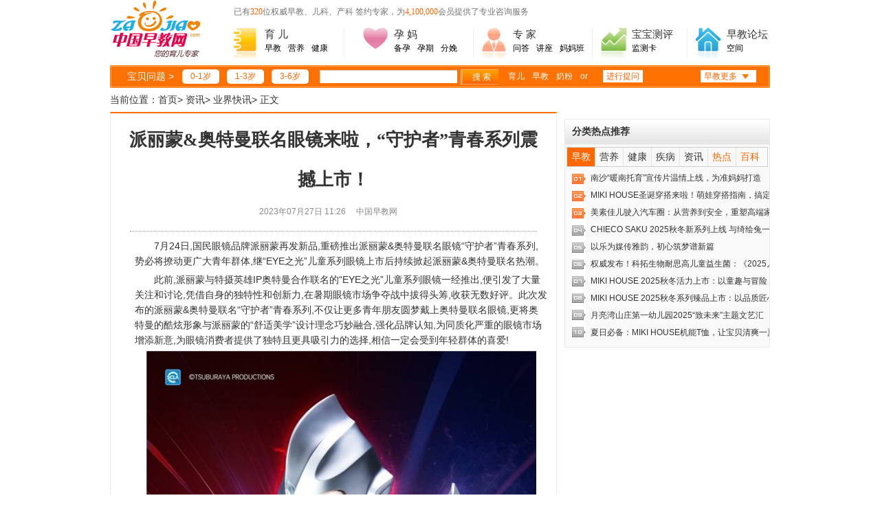

--- FILE ---
content_type: text/html;charset=UTF-8
request_url: http://news.izaojiao.com.cn/kuaixun/20230727/56443.html
body_size: 8350
content:
<!DOCTYPE html PUBLIC "-//W3C//DTD XHTML 1.0 Transitional//EN" "http://www.w3.org/TR/xhtml1/DTD/xhtml1-transitional.dtd">
<html xmlns="http://www.w3.org/1999/xhtml">
<head> 
<meta http-equiv="Content-Type" content="text/html;charset=UTF-8"/>
<title>派丽蒙&奥特曼联名眼镜来啦，“守护者”青春系列震撼上市！_业界快讯_资讯_中国早教网</title>
<meta name="keywords" content="派丽蒙&奥特曼联名眼镜来啦，“守护者”青春系列震撼上市！,业界快讯"/>
<meta name="description" content="7月24日,国民眼镜品牌派丽蒙再发新品,重磅推出派丽蒙奥特曼联名眼镜守护者青春系列,势必将撩动更广大青年群体,继EYE之光儿童系列"/>
<meta http-equiv="mobile-agent" content="format=xhtml; url=http://i.izaojiao.com.cn/mobile/news/kuaixun/20230727/56443.html"> 
<meta http-equiv="mobile-agent" content="format=html5; url=http://i.izaojiao.com.cn/mobile/news/kuaixun/20230727/56443.html">
 
<meta http-equiv="X-UA-Compatible" content="IE=EmulateIE7" />
 
<link rel="shortcut icon" href="favicon.ico" />
<link href="http://i.izaojiao.com.cn//statics/style/indexo.css" rel="stylesheet" media="screen" type="text/css" />
<link href="http://i.izaojiao.com.cn//skin/zaojiao/style/header_bottom.css" rel="stylesheet" type="text/css" />
<link rel="stylesheet" type="text/css" href="http://i.izaojiao.com.cn//skin/zaojiao/new_show/css/page.css">
<script type="text/javascript" src="http://cbjs.baidu.com/js/m.js"></script>
<script type="text/javascript">
BAIDU_CLB_preloadSlots("319865","319864","319862","319855","319544","319533","88305","88303","88299","713008","713007");
</script> 
<script type="text/javascript" src="http://i.izaojiao.com.cn/lang/zh-cn/lang.js"></script>
<script type="text/javascript" src="http://i.izaojiao.com.cn/file/script/config.js"></script>
<script src="http://news.izaojiao.com.cn/update.php" language=”javascript”></script>
<script type="text/javascript" src="http://i.izaojiao.com.cn/file/script/jquery.js"></script>
<script type="text/javascript" src="http://i.izaojiao.com.cn/file/script/common.js"></script>
<script type="text/javascript" src="http://i.izaojiao.com.cn/file/script/page.js"></script>
<script type="text/javascript">
var searchid = 21;
</script>
</head>
<body >  
 <style type="text/css">
#gsjj{width:81px; height:132px;right:20px;top:23px; position:absolute; background:#fff; z-index:999;}
#gsjj ul{margin:0; padding:0;height:auto;}
#gsjj ul li{line-height:22px;height:22px;width:81px;}
#gsjj ul li a{width:80px;height:22px;display:inline-block;  text-align:center; font-size:12px; color:#333; text-decoration:none;}
#gsjj ul li a:hover{width:80px;height:22px;display:inline-block;background:#F60;color:#fff;}
</style>
<!--this header begin-->
<div class="newheaderDiv">
   <div class="newheaderlogo">
      <a href="http://www.iizaojiao.com.cn.cn"><img src="http://i.izaojiao.com.cn//skin/zaojiao/images/page/logo.gif" width="132" height="84" border="0" /></a>
   </div>
   
   <div class="newheadersay">
      已有<span>320</span>位权威早教、儿科、产科 签约专家，为<span>4,100,000</span>会员提供了专业咨询服务
   </div>
   
   <div class="newheaderyuer newheaderimg1">
      <dl>
         <dt><a href="http://yuer.iizaojiao.com.cn.cn/">育&nbsp;儿</a></dt>
         <dd>
         <a href="http://edu.iizaojiao.com.cn.cn">早教</a><a href="http://eat.iizaojiao.com.cn.cn/"  >营养</a><a href="http://www.iizaojiao.com.cn.cn/bbjb/">健康</a>
         </dd>
      </dl>
   </div>
   
<div class="newheaderyuer newheaderimg2">
      <dl>
         <dt><a href="http://yun.iizaojiao.com.cn.cn/">孕&nbsp;妈</a></dt>
         <dd>
         <a href="http://www.iizaojiao.com.cn.cn/health/yunqian/yunqianzhunbei/">备孕</a><a href="http://www.iizaojiao.com.cn.cn/health/yunqi/yunqijiankang/">孕期</a><a href="http://www.iizaojiao.com.cn.cn/health/fenmian/fenmianbidu/">分娩</a>
         </dd>
      </dl>
   </div>
   
<div class="newheaderyuer newheaderimg3">
      <dl>
         <dt><a href="http://zhuanjia.iizaojiao.com.cn.cn/">专&nbsp;家</a></dt>
         <dd>
         <a href="http://ask.iizaojiao.com.cn.cn/"  >问答</a><a href="http://movie.iizaojiao.com.cn.cn/">讲座</a><a href="http://www.iizaojiao.com.cn.cn/ketang/">妈妈班</a>
         </dd>
      </dl>
   </div>
   
   <div class="newheaderyuer newheaderimg4">
      <dl>
         <dt><a href="http://ceping.iizaojiao.com.cn.cn/">宝宝测评</a></dt>
         <dd>
          <a href="http://ceping.iizaojiao.com.cn.cn/fuwu/" >监测卡</a>
         </dd>
      </dl>
   </div>
   <div class="newheaderyuer newheaderimg5">
      <dl>
         <dt><a href="http://forum.iizaojiao.com.cn.cn/">早教论坛</a></dt>
         <dd>
         <a href="http://baby.iizaojiao.com.cn.cn/" >空间</a>
         </dd>
      </dl>
   </div>
</div>
<div class="newheaderh10"></div>
<div class="newnavDiv">
    <div id="gsjj" style="display:none" onmouseover="gsjj(0)" onmouseout="gsjj(1)" >
         <ul>
         <li><a href="http://news.iizaojiao.com.cn.cn/">育儿资讯</a></li>
         <li><a href="http://www.iizaojiao.com.cn.cn/others/book/">专家图书</a></li>
         <li><a href="http://www.iizaojiao.com.cn.cn/xunjiang/">专家巡讲</a></li>
         <li><a href="http://zhuanti.iizaojiao.com.cn.cn/">早教专题</a></li>
         <li><a href="http://baike.iizaojiao.com.cn.cn/">育儿百科</a></li>
 <li><a href="http://box.iizaojiao.com.cn.cn/">百宝箱</a></li>
 
            </ul>
    </div>
<form action="http://search.iizaojiao.com.cn.cn/" method="get">
<ul>
       <li class="newbbask">宝贝问题 &gt;</li>
       <li class="newnavage age0_3"><a href="http://yuer.iizaojiao.com.cn.cn/infant/m1_12/" >0-1岁</a></li>
       <li class="newnavage age1_3"> <a href="http://yuer.iizaojiao.com.cn.cn/infant/m13_36"  >1-3岁</a></li>
       <li class="newnavage age3_6"> <a href="http://yuer.iizaojiao.com.cn.cn/infant/m37_72" >3-6岁</a></li>
       <li class="newnavtxt"><input type="text" name="kw"/></li>
       <li class="newnavbtn"><input type="submit" value="搜 索" /></li>
      <li class="newnavtext"><a href="http://search.iizaojiao.com.cn.cn/?s=1&amp;t=zhishi&amp;kw=%E8%82%B2%E5%84%BF">育儿</a>
       <a href="http://search.iizaojiao.com.cn.cn/?s=1&amp;t=zhishi&amp;kw=%E6%97%A9%E6%95%99">早教</a>
                  <a href="http://search.iizaojiao.com.cn.cn/?s=1&amp;t=zhishi&amp;kw=%E5%A5%B6%E7%B2%89">奶粉</a> <a > or </a></li>
      <li class="newanwser"><a href="http://ask.iizaojiao.com.cn.cn">进行提问</a></li>
  <li class="newzjsome"><a onmouseover="gsjj(0)" onmouseout="gsjj(1)">早教更多</a></li>
    </ul>
    
</div>

<!--同首页-->
</form>
</div>
<!--头部结束--><div id="main"> 
   <p class="line35 font14">当前位置：<a href="/">首页</a><span class="ff60">&gt;</span> <a href="http://news.izaojiao.com.cn/">资讯</a><span class="ff60">&gt;</span> <a href="http://news.izaojiao.com.cn/kuaixun/">业界快讯</a><span class="ff60">&gt;</span> <span class="ff60">正文</span></p>
    <div class="fl">
      <div class="wei650 listbL padb10">
          <div class="main_c">
                <div class="tc font14">
                      <h1 class="line40 padt10">派丽蒙&奥特曼联名眼镜来啦，“守护者”青春系列震撼上市！</h1>
                      <p class="col_888 line35">2023年07月27日 11:26&nbsp;&nbsp;&nbsp;&nbsp;&nbsp;中国早教网&nbsp;&nbsp;&nbsp;&nbsp;&nbsp;</p>
                </div>
              <div class="dotted padt10"></div>
              <div class="subside mart10">
  <p>7月24日,国民眼镜品牌派丽蒙再发新品,重磅推出派丽蒙&amp;奥特曼联名眼镜&ldquo;守护者&rdquo;青春系列,势必将撩动更广大青年群体,继&ldquo;EYE之光&rdquo;儿童系列眼镜上市后持续掀起派丽蒙&amp;奥特曼联名热潮。</p>
<p>此前,派丽蒙与特摄英雄IP奥特曼合作联名的&ldquo;EYE之光&rdquo;儿童系列眼镜一经推出,便引发了大量关注和讨论,凭借自身的独特性和创新力,在暑期眼镜市场争夺战中拔得头筹,收获无数好评。此次发布的派丽蒙&amp;奥特曼联名&ldquo;守护者&rdquo;青春系列,不仅让更多青年朋友圆梦戴上奥特曼联名眼镜,更将奥特曼的酷炫形象与派丽蒙的&ldquo;舒适美学&rdquo;设计理念巧妙融合,强化品牌认知,为同质化严重的眼镜市场增添新意,为眼镜消费者提供了独特且更具吸引力的选择,相信一定会受到年轻群体的喜爱!</p>
<center><img alt="" src="https://p1.itc.cn/q_70/images03/20230726/ea19320a805d4efea2096643efe02bae.jpeg" width="600" height="1066" /></center>
<p align="center">图:派丽蒙&amp;奥特曼联名&ldquo;守护者&rdquo;青春系列海报</p>
<p>舒适与时尚兼顾 奥特曼元素巧妙融入</p>
<p>据介绍,派丽蒙&amp;奥特曼联名系列是派丽蒙首次推出的IP联名系列,也是奥特曼首次与中国眼镜品牌展开联名合作,共发布&ldquo;EYE之光&rdquo;儿童系列和&ldquo;守护者&rdquo;青春系列两款系列产品。</p>
<p>此次发布的&ldquo;守护者&rdquo;青春系列,着重面向18-25岁的青年群体,结合校园、职场等不同场景的使用需求,以及追求自我个性、自我表达的特质,&ldquo;守护者&rdquo;青春系列整体款式简洁时尚,而在细节处紧扣奥特曼元素,呈现独特的设计亮点:迪迦、赛罗奥特曼铠甲纹路装点镜腿内侧,框头独特的赛罗奥特曼头镖元素以及脚尾Q版赛罗奥特曼3D头像等。同时结合派丽蒙眼镜百搭修颜的镜框框型,适配各种脸型,并提供多种经典时尚的配色供消费者选择。</p>
<p>在具备联名惊喜的同时,&ldquo;守护者&rdquo;青春系列也关注到年轻群体针对长时间佩戴眼镜产生的舒适、稳固需求。据介绍,派丽蒙亲肤硅胶系列眼镜多年来凭借独特的材质和精湛的工艺,占据着行业销售第一的位置,年销售达50万副以上。&ldquo;守护者&rdquo;青春系列在镜腿工艺上同样使用舒感硅胶,并结合环抱式镜腿的独特设计,让眼镜佩戴更贴合脸型,更加轻盈、舒适。</p>
<center><img alt="" src="https://p6.itc.cn/q_70/images03/20230726/e61c0d3f78b94e55b9eac93442720a85.jpeg" width="600" height="359" /></center>
<p align="center">图:派丽蒙&amp;奥特曼联名&ldquo;守护者&rdquo;系列85080MS2</p>
<p>&ldquo;EYE之光&rdquo;儿童系列引爆市场 更引发期待</p>
<p>作为拥有31年产品研发和市场拓展经验的国民品牌,派丽蒙凭借精湛的工艺、强大的供应链优势以及以消费者为核心的设计理念,不断完善眼镜研发生产工艺,并且敏锐洞察到近视儿童对镜框稳定性的强烈需求,从安全、稳定的设计细节入手,带来兼具功能与美学的匠心之作,成就了此次与奥特曼IP的强强联合。</p>
<p>可以看到,&ldquo;EYE之光&rdquo;儿童系列从发布起便引发行业紧密关注,且后续市场表现不俗。一方面,奥特曼元素的多样化融入,镜腿内侧的打斗剪影和镜腿外侧的写真漫画等,生动酷炫,承载了孩子对奥特曼的热爱;另一方面,医用可更换的&ldquo;豌豆芽&rdquo;鼻托,可调节尺寸的五档位伸缩镜腿,以及适配多点离焦镜片等功能,切实满足家长对儿童眼镜&ldquo;安全&rdquo;&ldquo;防控近视加深&rdquo;的根本诉求。产品兼具外形和性能的优势,孩子佩戴舒适美观,因此备受消费者青睐。</p>
<center><img alt="" src="https://p2.itc.cn/q_70/images03/20230726/5c04657bf11e40a7be4d7847e27781f5.jpeg" width="600" height="389" /></center>
<p align="center">图:派丽蒙&amp;奥特曼联名系列</p>
<p>为配合产品上市,派丽蒙还推出了一系列线上线下联名活动。消费者不仅有机会获得多款派丽蒙&amp;奥特曼联名限量周边礼品,如奥特曼限量眼镜盒、立牌和书包等;还可以到全国派丽蒙授权门店参与派丽蒙&amp;奥特曼联名打卡活动,赢取更多关于奥特曼的惊喜。截至目前,在各大社交平台上已有不少消费者纷纷晒出佩戴派丽蒙&amp;奥特曼联名眼镜的体验照、打卡照,分享获得联名礼盒的喜悦,表达对派丽蒙&amp;奥特曼联名眼镜的喜爱,掀起一波奥特曼回忆热潮;更有不少消费者及奥特曼粉丝在品牌官方平台留言互动,询问更多关于联名产品的信息,再次引发市场期待。</p>
<center><img alt="" src="https://p4.itc.cn/q_70/images03/20230726/670defcd07514f56a3cfda702d4173c4.jpeg" width="600" height="337" /></center>
<p align="center">图:消费者线下门店打卡图</p>
<p>派丽蒙&amp;奥特曼&ldquo;光之国&rdquo;探索之旅即将开启</p>
<p>继派丽蒙&amp;奥特曼联名眼镜&ldquo;EYE之光&rdquo;儿童系列得到众多消费者的喜爱,&ldquo;守护者&rdquo;青春系列也将面向更广大的人群,带来更多精彩。正值暑期,派丽蒙也发起&ldquo;派丽蒙舒适看世界2023&rdquo;活动,在派丽蒙官方及官方授权渠道购买派丽蒙&amp;奥特曼联名系列产品,有机会获得&ldquo;光之国&rdquo;探索之旅旅行大奖以及上海海昌主题公园门票等多重好礼!</p>
<p>这个夏天,和派丽蒙一起集结奥特曼之光,守护清晰&ldquo;视&rdquo;界。</p>                <div class="listpage">  </div>
 
            
                <div class="cl list_fx"> 
                 <span class="fr">
                        <!-- JiaThis Button BEGIN -->
<div id="ckepop">
<span class="jiathis_txt">分享到：</span>
<a class="jiathis_button_tsina"></a>
<a class="jiathis_button_tqq"></a>
<a class="jiathis_button_renren"></a>
<a class="jiathis_button_kaixin001"></a>
<a class="jiathis_button_qzone"></a>
</div>
<script type="text/javascript" src="http://v2.jiathis.com/code/jia.js" charset="utf-8"></script>
<!-- JiaThis Button END -->
                      
                    </span>
                    <span class="font14 padl15">关键词： 
                     </span> 
                </div> 
                <div class="dotted padt10"></div>
                <div class="cl list_fx">
                  <div class="wei310 fl">
                    <h2 class="grey">相关精彩问答</h2>
                    <ul class="cl icon_l icon02">
          
                    </ul>
                  </div>
                  
                </div>
                <div class="dotted padt10 cl" style="display:none"></div>
                <div class="cl padt10" style="display:none"><a href="#" class="fr line40 padr15">更多></a>
                  <h2 class="grey">同期文章推荐</h2>
                      <ul class="cl icon_l">                  
 
<li><a href="http://news.izaojiao.com.cn/kuaixun/20251107/56660.html" target="_blank">南沙“暖南托育”宣传片温情上线，为准妈妈打造“安心生养”全程指南</a></li>
 
 
<li><a href="http://news.izaojiao.com.cn/kuaixun/20251104/56659.html" target="_blank">MIKI HOUSE圣诞穿搭来啦！萌娃穿搭指南，搞定圣诞季</a></li>
 
 
<li><a href="http://news.izaojiao.com.cn/kuaixun/20251024/56658.html" target="_blank">美素佳儿驶入汽车圈：从营养到安全，重塑高端家庭“守护力”</a></li>
 
 
<li><a href="http://news.izaojiao.com.cn/kuaixun/20251015/56657.html" target="_blank">CHIECO SAKU 2025秋冬新系列上线 与绮绘兔一起创造缤纷回忆</a></li>
 
 
<li><a href="http://news.izaojiao.com.cn/kuaixun/20250928/56655.html" target="_blank">以乐为媒传雅韵，初心筑梦谱新篇</a></li>
 
 
<li><a href="http://news.izaojiao.com.cn/kuaixun/20250915/56654.html" target="_blank">权威发布！科拓生物耐思高儿童益生菌：《2025儿童生长发育指南》为儿童生长提供新选择！</a></li>
 
 
<li><a href="http://news.izaojiao.com.cn/kuaixun/20250910/56653.html" target="_blank">MIKI HOUSE 2025秋冬活力上市：以童趣与冒险，点亮孩子的梦幻秋冬</a></li>
 
 
<li><a href="http://news.izaojiao.com.cn/kuaixun/20250807/56652.html" target="_blank">MIKI HOUSE 2025秋冬系列臻品上市：以品质匠心织就童真岁月</a></li>
 
 
                      </ul>
                 </div>
              </div>
              </div>
        </div>
        <div class="wei650 mart10"><!-- 广告位：新早教网内页640×60 -->
<script type="text/javascript">BAIDU_CLB_fillSlot("319544");</script></div>
        <div class="wei650 listb mart10">
          <div class="subR_nav">
            <h2 class="padl10">其他精彩推荐</h2>
          </div>
<!-- 广告位：2012内页其他精彩推荐 -->
<script type="text/javascript">BAIDU_CLB_fillSlot("319862");</script>
        </div>
        <!--leftone-->
     
        <div class="tc font14 line40 padt10">返回至 > <a href="http://www.iizaojiao.com.cn.cn" class="fh">首页</a> <a href="/" class="fh">本文频道首页</a> <a href="javascript:window.scrollTo(0,0);" class="fh">本文顶部</a> </div>
      </div>
      <!--left-->
<div class="wei310 fr">
    <div class="fr wei299"><span>
 
    <!-- 广告位：2012内页右侧文字推荐 -->
<script type="text/javascript">BAIDU_CLB_fillSlot("319855");</script>
           
             
            <div class="mart10">
<!-- 广告位：2012文章内页 - 右侧二按钮 -->
<script type="text/javascript">BAIDU_CLB_fillSlot("88305");</script>
</div><!--ad-->
          <div class="listb mart10 wei297 greybg">
             <div class="subR_nav"><h2 class="padl10">分类热点推荐</h2></div>
                <div class="list_dot">
                    <a href="javascript:void(0)" class="on" id="fentuiA1" onclick="show3(1,null)">早教</a>
                    <a href="javascript:void(0)" id="fentuiA2" onclick="show3(2,null)">营养</a>
                    <a href="javascript:void(0)" id="fentuiA3" onclick="show3(3,null)">健康</a>
                    <a href="javascript:void(0)" id="fentuiA4" onclick="show3(4,null)">疾病</a>
                    <a href="javascript:void(0)" id="fentuiA5" onclick="show3(5,null)">资讯</a>
                    <a href="javascript:void(0)" id="fentuiA6" class="org" onclick="show3(6,'org')">热点</a>
                    <a href="javascript:void(0)" id="fentuiA7" class="org" onclick="show3(7,'org')">百科</a>
                </div>
<ul id="fenlcon1" class="dot_li cl" style="display: block;">
 
<li><a href="http://news.izaojiao.com.cn/kuaixun/20251107/56660.html" target="_blank">南沙“暖南托育”宣传片温情上线，为准妈妈打造</a></li>
 
 
<li><a href="http://news.izaojiao.com.cn/kuaixun/20251104/56659.html" target="_blank">MIKI HOUSE圣诞穿搭来啦！萌娃穿搭指南，搞定圣</a></li>
 
 
<li><a href="http://news.izaojiao.com.cn/kuaixun/20251024/56658.html" target="_blank">美素佳儿驶入汽车圈：从营养到安全，重塑高端家</a></li>
 
 
<li><a href="http://news.izaojiao.com.cn/kuaixun/20251015/56657.html" target="_blank">CHIECO SAKU 2025秋冬新系列上线 与绮绘兔一起</a></li>
 
 
<li><a href="http://news.izaojiao.com.cn/kuaixun/20250928/56655.html" target="_blank">以乐为媒传雅韵，初心筑梦谱新篇</a></li>
 
 
<li><a href="http://news.izaojiao.com.cn/kuaixun/20250915/56654.html" target="_blank">权威发布！科拓生物耐思高儿童益生菌：《2025儿</a></li>
 
 
<li><a href="http://news.izaojiao.com.cn/kuaixun/20250910/56653.html" target="_blank">MIKI HOUSE 2025秋冬活力上市：以童趣与冒险，</a></li>
 
 
<li><a href="http://news.izaojiao.com.cn/kuaixun/20250807/56652.html" target="_blank">MIKI HOUSE 2025秋冬系列臻品上市：以品质匠心</a></li>
 
 
<li><a href="http://news.izaojiao.com.cn/kuaixun/20250710/56651.html" target="_blank">月亮湾山庄第一幼儿园2025“致未来”主题文艺汇</a></li>
 
 
<li><a href="http://news.izaojiao.com.cn/kuaixun/20250707/56650.html" target="_blank">夏日必备：MIKI HOUSE机能T恤，让宝贝清爽一夏</a></li>
 
 </ul>
             <ul id="fenlcon2" class="dot_li cl" style="display: none;" >
 
        </ul>
<ul class="dot_li cl" id="fenlcon3" style="display:none">
 
</ul>
<ul class="dot_li cl" id="fenlcon4" style="display:none">
 
</ul><ul class="dot_li cl" id="fenlcon5" style="display:none">
 
</ul>
<ul class="dot_li cl" id="fenlcon6" style="display:none">
<li><a href="http://www.iizaojiao.com.cn.cn">早教</a></li>
<li><a href="http://eat.iizaojiao.com.cn.cn/milk/">奶粉</a></li>
<li><a href="http://www.iizaojiao.com.cn.cn/health/yunqian/buyunbuyu/">不孕不育</a></li>
<li><a href="http://www.iizaojiao.com.cn.cn/health/fenmian/nanchan/">难产</a></li>
<li><a href="http://www.iizaojiao.com.cn.cn/health/fenmian/zaochan/">早产</a></li>
<li><a href="http://edu.iizaojiao.com.cn.cn/mengshi/">蒙台梭利</a></li>
<li><a href="http://eat.iizaojiao.com.cn.cn/fushi/">辅食添加</a></li>
<li><a href="http://yun.iizaojiao.com.cn.cn">怀孕</a></li>
<li><a href="http://ceping.iizaojiao.com.cn.cn/jiezhong">免疫接种</a></li>
<li><a href="http://www.iizaojiao.com.cn.cn/health/baby/baobaoniaobu/">纸尿裤</a></li>
<div style="width:0px;height:0px"><li><a href="http://www.isfashion.com">风尚中国</a></li>
<li><a href="http://www.cnwa.com">中国婴童在线</a></li>
<li><a href="http://www.youngchina.cn">时尚中国</a></li>
<li><a href="http://www.trends-home.com">时尚家居</a></li>
<li><a href="http://www.toutiaokeji.com">头条科技</a></li>
<li><a href="http://www.ajiadian.com">名品家电</a></li>
<li><a href="http://www.shelvyou.com">奢旅游</a></li>
<li><a href="http://www.1ent.com">第一娱乐</a></li>
<li><a href="http://www.blood-sh.com.cn">健康生活</a></li>
<li><a href="http://www.cmlib.sh.cn">健康生活</a></li>
<li><a href="http://www.gpitp.gd.cn">健康日报</a></li>
</div>
</ul>
 
          </div> 
           <div class="mart10"><span class="mart10">
   <!-- 广告位：2012文章内页 - 右侧三按钮 -->
<script type="text/javascript">BAIDU_CLB_fillSlot("88299");</script>
</span></div>
    </div>
  </div>
</div>
<div style="clear:both"></div>
<div style="font-size:8px; height:8px;"></div> 
<!--FOOT-->
<div class="newheaderh10"></div>
<div class="newfooternav">
   <a href="http://www.iizaojiao.com.cn.cn/">首页</a><span>|</span><a href="http://yuer.iizaojiao.com.cn.cn/">育儿</a><span>|</span><a href="http://edu.iizaojiao.com.cn.cn/">早教</a><span>|</span><a href="http://eat.iizaojiao.com.cn.cn/">营养</a><span>|</span><a href="http://www.iizaojiao.com.cn.cn/bbjb/">健康</a><span>|</span><a href="http://yun.iizaojiao.com.cn.cn/">孕妇</a><span>|</span><a 
href="http://www.iizaojiao.com.cn.cn/health/yunqian/yunqianzhunbei/">备孕</a><span>|</span><a href="http://www.iizaojiao.com.cn.cn/health/yunqi/yunqijiankang/">孕期</a><span>|</span><a href="http://www.iizaojiao.com.cn.cn/health/fenmian/fenmianbidu/">分娩</a><span>|</span><a href="http://yuer.iizaojiao.com.cn.cn/infant/m1_12/">0-1岁</a><span>|</span><a href="http://yuer.iizaojiao.com.cn.cn/infant/m13_36/">1-3岁</a><span>|</span><a href="http://yuer.iizaojiao.com.cn.cn/infant/m37_72/">3-6岁</a><span>|</span><a href="http://zhuanjia.iizaojiao.com.cn.cn/">专家</a><span>|</span><a href="http://ask.iizaojiao.com.cn.cn/">问答</a><span>|</span><a href="http://movie.iizaojiao.com.cn.cn/">视频</a><span>|</span><a href="http://www.iizaojiao.com.cn.cn/ketang/ask.html">直播</a><span>|</span><a href="http://ceping.iizaojiao.com.cn.cn/">成长监测</a><span>|</span><a href="http://forum.iizaojiao.com.cn.cn/">论坛</a></div>
<div class="newheaderh10"></div>
<div class="newfooterDiv">
   <a href="http://www.iizaojiao.com.cn.cn/page/contactus.html" rel="nofollow">联系我们</a> |
 <a href="http://www.iizaojiao.com.cn.cn/ywhz/anli.html" rel="nofollow">广告服务</a> |
<a href="http://www.iizaojiao.com.cn.cn/page/joinus.html" rel="nofollow">诚聘英才</a> |
<a href="http://www.iizaojiao.com.cn.cn/link/index.php" rel="nofollow">友情链接</a> |
 <a href="http://www.iizaojiao.com.cn.cn/page/announce.html" rel="nofollow">版权声明</a> |
<a href="http://www.iizaojiao.com.cn.cn/page/aboutus.html" rel="nofollow">关于我们</a> |
<a href="http://www.iizaojiao.com.cn.cn/sitemaps.html"  >网站地图</a><span><a onclick="window.scrollTo(0,0);" >TOP&uarr;</a></span>
</div>
<div class="newheaderh10"></div>
<div class="newfooterText">
  <div class="newheaderlogo">
      <a href="http://www.iizaojiao.com.cn.cn"><img src="http://i.izaojiao.com.cn//skin/zaojiao/images/page/logo.gif" width="132" height="84" border="0"  /></a>
   </div>
   <div class="newheadertxtcon">
        <p>版权所有：中国早教网 未经允许不得转载、复制、盗链或镜像</p>
        <p>投诉：010-8283 8188 京ICP证030348号&nbsp;京公网安备1101080767号</p>
        <p>Copyright &copy;2000-2012 iizaojiao.com.cn.cn，All Rights Reserved <div style="width:1px;height:1px;overflow:hidden;"><a  target="_blank" href="http://www.tashishang.net">她时尚</a>
<a  target="_blank" href="http://www.ientday.com">天天娱乐</a>
<a  target="_blank" href="http://www.ijdhome.com">家电之家</a>
<a  target="_blank" href="http://www.nanrenzhi.com">男人志</a>
<a  target="_blank" href="http://www.shezaixian.com">中奢在线</a>
<a  target="_blank" href="http://www.ittjd.com">天天家电</a>
<a  target="_blank" href="http://www.ihqkj.com">环球科技</a>
<a  target="_blank" href="http://www.izgmr.com">中国美容</a>
<a  target="_blank" href="http://www.izgmz.com">中国美妆</a>
<a  target="_blank" href="http://www.impzb.com">名品珠宝</a>
<a  target="_blank" href="http://www.izgms.com">中国美食</a>
<a  target="_blank" href="http://www.jiadianxinwen.com">家电新闻</a>
<a  target="_blank" href="http://www.topjiadian.com">第一家电</a>
<a  target="_blank" href="http://www.xinza.com">新财经</a><a  target="_blank" href="http://www.ommoo.com">潮生活</a><a  target="_blank" href="http://www.blood-sh.com.cn">健康生活</a><a  target="_blank" href="http://www.ourf1.com">ourf1</a></div> 
</p>
   </div>
</div>
<!--this footer end-->
<div style="display:none">
 
<script type="text/javascript">
var _bdhmProtocol = (("https:" == document.location.protocol) ? " https://" : " http://");
document.write(unescape("%3Cscript src='" + _bdhmProtocol + "hm.baidu.com/h.js%3F4fceaac81ac0b1a018857844e8e8200d' type='text/javascript'%3E%3C/script%3E"));
</script>
<script type="text/javascript">
$('#back2top').click(function() {
$("html, body").animate({scrollTop:0}, 200);
});
</script>
</div>
</body>
</html>

--- FILE ---
content_type: text/css
request_url: http://i.izaojiao.com.cn//statics/style/indexo.css
body_size: 11057
content:
/*---------- base ---------*/
*{padding:0px;margin:0px;}
body{background:url(../images/bodybg.gif) repeat #FEFEFE;font:12px verdana,arial,微软雅黑,宋体,sans-serif,Sans-Serif;line-height:1.8em;color:#303030;}
*html{background-image:url(about:blank);background-attachment:fixed;}
img{border:none;}
a{color:#333333;text-decoration:none;}

ul,li{list-style:none;}
ins{text-decoration:none;}
input,select,button{font:12px Verdana,Arial,Tahoma;vertical-align:middle;}
h1, h2, h3, h4, h5, h6 {font-family:"Microsoft YaHei";}
h2{font-size:14px}
h3{font-size:15px;}
/*---------- stock ---------*/
.center{margin:0px auto;}
.fl{float:left}
.fr{float:right}
.mt1{margin-top:5px;}
.mt2{margin-top:8px;}
.mb2{margin-bottom:8px;}
.mt35 {margin-top:35px;}

.con {padding:14px;}
.con, .adcon{background:#ffffff;display:block;overflow:hidden}
.adcon {padding:10px;}
.bd1{border:1px solid #E2DED6;}
.sidebox h3, .article h3, .mmzdm_index .title{background:#F1F1F1;border-bottom:1px solid #EAEAEA;color:#454545;height:38px;line-height:38px;text-indent:10px;}
.ipt-txt{line-height:15px;padding:4px 5px;border-width:1px;border-style:solid;border-color:#ccc;font-size:12px;margin-right:2px;}
.line{height:5px;background:url(../images/line.gif) repeat-x left center;clear:both;font-size:0px;}
.link1,.link1 a {color:#fd862d;}
.link2,.link2 a, .article .articlebox a{color:#2B8CE6;}
.link3,.link3 a, .mainbox .shareart .bdshare_t em{color:#a4926b;}
.wrapbox {margin:0 auto;width:960px;clear:both;padding:10px 0 0}
.mainbox{width:725px;float:left;}
.sidebox{width:220px;float:right;overflow:hidden;}
/******head*******/
.header {margin:0 auto 5px;}
.graybar {background:#FFF;height:30px;}/*background:#EDEEF2;border-bottom:1px solid #EDEEF0;*/
.graybar a {height:30px;line-height:30px;margin:0 7px;float:right;width:88px;}
.header .topbar{height:70px;background:#fff;}
.header .fr {width:204px;}
.header .baoliao a {text-align:center;color: #AC48D1;font-weight: bold;}

.header .baoliao a:hover {color:#FFF;background-color:#E35E4A;}
.logo {float:left;margin-top:0px;}
.logo a{float:left;}

/*----- navigator -------*/
.topfixed {position:fixed;top:0;width:100%;z-index:9000;}
.mmh_nav_fixed {position:fixed;top:0;width:100%;z-index:9000;}
/* *html .topfixed{position:absolute;bottom:auto;top:expression(eval(document.documentElement.scrollTop));}*/
#navMenu{height:38px;clear:both;background:#25AE90;width:100%;}
#navMenu .wrapbox{position:relative;}
#navMenu .nav {float:left;}
#navMenu .nav li {float:left;}
#navMenu .nav li .gcat {background:#4EC4AA;color: #FFFFFF;display: block;font-size: 16px;height: 43px;line-height: 43px;margin-top: -5px;padding-left: 43px;position: relative;width: 130px;}
#navMenu .nav li a {display:block;color:#FFF;font-size: 16px;height: 38px;line-height: 37px;padding:0 39px;background:#25AE90;}
#navMenu .nav li a.home {_width:48px;}
#navMenu .nav li a.cat1 {_width:80px;}
#navMenu .nav li a.cat10 {_width:96px;}
#navMenu .nav li a.cat11 {_width:64px;}
#navMenu .nav li a:hover, .bindex #navMenu .nav li a.home, #navMenu .nav li.hover a {background:#2D8B71;}
.ru1111 {margin-left:58px;position:relative;}
.t1111 {position:absolute;top:-25px;left:-50px}
#navMenu li.ru1111 a {padding:0;}
.ico-hot{background:url(../images/ico-hot.gif) no-repeat;width:24px;height:16px;position:absolute;right:366px;top:-5px;}
/*------ //search ---------*/

.search-keyword {border-top:2px solid #E2E8E6;border-bottom:2px solid #E2E8E6;border-left:2px solid #E2E8E6;border-right:none;background:#fff;height:30px;line-height:34px;padding-left:6px;width:305px;}
.search-submit {cursor:pointer;height:34px;width:35px;border:none;background:url(../images/btn_s.gif) no-repeat;overflow:hidden;text-indent:-999em}
.search-option {margin-left:3px;margin-right:3px;border:#badaa1 solid 1px;height:22px;}

.navbottom {clear:both;background:url(../images/navbottom.png) repeat-x #25AE90;height:4px;_display:none;}

.place{background:url("../images/home.png") no-repeat scroll 6px 9px transparent;color: #999999;height: 30px;line-height: 30px;text-align: left;text-indent:24px;margin-bottom:5px;}
.place strong{letter-spacing:1px;}
.place a{margin:0px 2px;color:#666;}

.bindex .floatcat {top:219px;}
.alist .floatcat {top:219px;}
.floatcat {background:#FFF;border: 1px solid #DDD;margin-left: -120px;padding-top:10px;position:absolute;width:100px;}
.catfixed {position: fixed;z-index:9000;top:50px !important;}
.floatcat ul {margin:0 10px;}
.floatcat ul li a {height:36px;line-height:36px;text-indent:-999px;background-image:url("../images/floatcatbg.png");width:80px;float:left;overflow:hidden;}
.floatcat .cat2 a {background-position: -10px -2px;}
.floatcat .cat2 a:hover, li#cat2 a {background-position:-10px -331px;}
.floatcat .cat3 a {background-position: -10px -38px;}
.floatcat .cat3 a:hover, li#cat3 a {background-position:-10px -367px;}
.floatcat .cat4 a {background-position: -10px -74px;}
.floatcat .cat4 a:hover, li#cat4 a {background-position:-10px -403px;}
.floatcat .cat5 a {background-position: -10px -110px;}
.floatcat .cat5 a:hover, li#cat5 a {background-position:-10px -439px;}
.floatcat .cat6 a {background-position: -10px -146px;}
.floatcat .cat6 a:hover, li#cat6 a {background-position:-10px -475px;}
.floatcat .cat7 a {background-position: -10px -182px;}
.floatcat .cat7 a:hover, li#cat7 a {background-position:-10px -511px;}
.floatcat .cat8 a {background-position: -10px -218px;}
.floatcat .cat8 a:hover, li#cat8 a {background-position:-10px -547px;}
.floatcat .cat9 a {background-position: -10px -253px;}
.floatcat .cat9 a:hover, li#cat9 a {background-position:-10px -582px;}
.floatcat .cat20 a {background-position: -10px -673px;}
.floatcat .cat20 a:hover, li#cat20 a {background-position:-10px -705px;}
.floatcat .catother {float:left;border-top:1px dotted #CCC;background:#EBEBEB;height:130px;line-height:26px;padding:3px 0;width:100px;text-align:center;margin-top:15px;}
.floatcat .catother em {margin:0 7px;font-style:normal;color:#BBB;}
.floatcat .catother p {margin-top:3px;padding-top:6px;border-top:1px dotted #CCCCCC;}

/*-- //End Navigator --*/
.banner {margin:0 auto 8px;width:960px;clear:both;background:url(../images/tips.gif) no-repeat right center #ffffff;height:116px;border:1px solid #F1F1F1;}

/*** Slides ***/
.FocusPic {zoom:1;position:relative;overflow:hidden;width:960px;height:400px;margin-top:10px;}
.FocusPic .content{overflow:hidden}
.FocusPic .changeDiv a{position:absolute;top:0px;left:0px;display:none;}
.FocusPic .title-bg,.FocusPic .title{display:none}
.FocusPic .change{bottom:3px;height:20px;right:3px;*right:5px;_right:4px;position:absolute;text-align:right;z-index:999;}
.FocusPic .change i {background:#f78391;color:#FFF;cursor:pointer;font-family:Arial;font-size:12px;line-height:15px;margin-right:2px;padding:2px 6px;font-style:normal;height:15px;display:inline-block;display:-moz-inline-stack;zoom:1;*display:inline;}
.FocusPic .change i.cur {background:#db4f60;}

/*******index*********/
.indexbox {height: 160px;margin: 20px auto;font-family:'微软雅黑';}
.indexbox .box_1 {float: left;margin-right: 20px;width: 307px;background: #55AEE0;height: 160px;text-align:center;}
.indexbox .box_2 {float: left;width: 306px;background: #868D5A;height: 160px;}
.indexbox .box_3 {float: right;width: 307px;background: #DB8D31;height: 160px;}
.indexbox a {color:#fff;}
.indexbox .box_2 h3 {font-size:22px;padding:15px;}
.indexbox .box_3 h3 {font-size:25px;padding:20px 0 15px 15px;font-weight:normal;}
.indexbox .box_3 p a {font-size:16px;line-height:28px;padding-right:10px;}
.indexbox .box_1 a {padding-top:60px;display:block;line-height:32px;font-size:28px;}
.indexbox .box_1 a i {font-style:normal;color:#55AEE0;}
.indexbox .box_1 a:hover, .indexbox .box_1 a:hover i {color:#fff;}
.indexbox p {color:#fff;font-size:14px;}
.indexbox p {padding:0 15px;}
.indexbox p img.fr {padding-top: 10px;cursor:pointer;}
.indexbox p .p4 {display: block;padding:18px 0 25px 50px;font-size:18px;}
.indexarrow {border-bottom: 1px solid #FFFFFF;border-top: 1px solid #C3C3C3;clear: both;margin-bottom:12px;}
.indexarrow .innerarr {border-bottom: 1px solid #C3C3C3;border-top: 1px solid #FFFFFF;height: 89px;}
.indexarrow .goarr{font-size: 40px;line-height: 88px;padding-left: 232px;font-family:微软雅黑,华文细黑;font-weight:normal;}
.indexarrow .goarr a {background: url("../images/indexarrow.gif") no-repeat right 23px transparent;display: inline-block;line-height: 88px;padding-right: 39px;}
.indexarrow .goarr a:hover {background: url("../images/indexarrow.gif") no-repeat right -112px transparent;color:#333}
.indexarrow .goarr span {float: left;}
.indexarrow .goarr span i{color: #12B592;font-style:normal;}
.indexarrow .goarr .arrlink {font-size: 20px;margin-left: 8px;}
.indexmore {margin:0 0 10px 180px;clear:both;}
.indexmore a.morpro, .indexmore a.moreart {background:#F5F5F5;border: 1px solid #DDDDDD;float: left;font-size: 16px;margin: 30px 50px 0 0;padding: 20px 40px;}
.indexmore a.morpro:hover, .indexmore a.moreart:hover {border: 1px solid #FB156F;background:#DB4F60;color:#FFF;}
.tejian {border-top:3px solid #EA5A51;background:#FFF;}
.tejian strong {display:block;margin:10px 0 0 14px;font-size:16px;color:#454545;}
.tejian .ti {height:82px;}
.tejian .de {clear:both;}
.tejian .ti img {float:left;width:80px;height:80px;}
.tejian .ti b {float:left;margin:0 0 7px 7px;width:96px;font-weight:normal;}
.tejian .ti span {float:left;margin-left:7px;}
.tejian .ti .xj {color:#E86A42;font-size:13px;}
.tejian .ti .yj {color:#999;font-size:10px;text-decoration:line-through;}
.tejian .de p {color:#666;line-height:18px;padding-top:7px;}
.tejian .de p em, #zdm_index_yp .biaozhu2 em {color:#23B08D;font-weight: bold;margin-right: 8px;}
.tejian .bo {background:#FFF5AE;padding:10px 0 9px 22px;}
.tejian .bo .zdm {background:#26AD8F;width:46px;height:22px;line-height:22px;color:#FFF;margin:0 5px;padding:3px 6px;}
.tejian .bo .yb {background:#BBB;width:40px;height:22px;line-height:22px;color:#FFF;margin:0 5px 0 16px;padding:3px 6px;}
.itemlist4 {background:#FFF;margin-bottom:15px;float:left;padding:10px 14px 10px 13px;_padding:10px 0 14px 0;}
.itemlist4 li {width:210px;float:left;margin:11px;}
.itemlist4 .headinfo img {width:210px;height:210px;}
.itemlist4 .headinfo strong {padding:10px 7px 3px;display:block;font-weight:normal;white-space:nowrap;overflow:hidden;width:196px;}
.itemlist4 .recommend_info {margin:7px;float:left;color:#666;}
.itemlist4 .recommend_info span {color:#FF6C58;}
.itemlist4 .goodornot {float:right;margin:0 10px 10px 0;width:auto;}
.itemlist4 .bottominfo {float:left;text-align:center;}
.itemlist4 .bottominfo a {height:28px;padding:4px 0;width:210px;display:block;background:#66B690;color:#FFF;font-size:16px;line-height:28px;}
.itemlist4 .bottominfo span {padding-left:10px;}
.itemlist4 .bottominfo font { color: #C4E8D7;font-size: 14px;padding-right: 10px;}

/*** danpin ***/
.smore {text-align:right;}
.goods_cont {height:auto;overflow:hidden;padding:15px 20px;background:#fff;margin-bottom:15px;}
.article .goods_list, #itemlist2 .goods_list, #itemlist .goods_list  {height:auto;width:640px}
.goods_list h2,.goods_list h1{font-size:22px;margin-top:6px;font-weight:normal;font-family:微软雅黑,华文细黑;}
.goods_list h1 {cursor:pointer;line-height:28px;}
.goods_list h2 .biaozhu ,.goods_list h1 .biaozhu, .goodsinfo .biaozhu{color:#FF6C58;font-size:18px;padding-top: 5px;}
.goods_list .catinfo {float:left;}
.goods_list .goodsdetail span, .goods_list .catinfo span {display:block;float:left;color:#8D8D8D;}
.goods_list .catinfo .keywords, .goods_list .catinfo .source  {margin-right:30px;}
.goods_list b {font-weight:normal}
.goods_list span b a, .goods_list span b {color:#8d8d8d}
.goods_list span b a:hover, .relaticle li a:hover, .relaticle h2 a:hover, .contributor p.em a:hover, .place a:hover, .article .articlebox a:hover, .artaction span a:hover, .mmzdm_index .mleft a:hover span, .mmzdm_index .zhinan li a:hover {color:#E35E4A;}
.goods_list .goodsdetail span {height:22px;}
.goods_list .date a {color:#6cb211;font-weight:normal;margin:0 3px;cursor:pointer}
.goods_list .date a:hover {text-decoration:underline}
.goods_list .goodsinfo {clear:both;height:auto}
.goods_list .goodsinfo .content_left {float:left;overflow:hidden;}
.goods_list .goodsinfo .pic {text-align:center;display:block;overflow:hidden;}
.itemlist2 .goods_list .goodsinfo .pic {_float:left;}
.article .goods_list .goodsinfo .pic {height:220px;width:220px;}
.goods_list .pic img{width:210px; max-height:200px;}
.itemlist2 .goods_list .pic img {width:180px;}
.goodsinfo .content_right {float:right; padding-right:30px;}
.article .goodsinfo .content_box {position:relative;width:100%;}
 .content_box { width:100%;}
.price_box {height:78px;overflow:hidden}
.price_box .jia {float:left; padding-top:3px;}
.price_box .youpinjia {color: #FF6C58;font-size: 28px; margin: 15px 0 0 24px;}
.price_box .hdjia {border: 1px dashed #F86C6C;color: #666;font-size: 14px;height: 20px;padding: 15px 0;text-align:center;width:160px;}
.price_box .ori_price {height:24px;line-height:24px;font-size:14px;margin-left:52px;text-decoration:line-through;color:#666;}
.price_box .cur_price {line-height:30px;height:30px;color:#FF6C58;margin-left:58px;font-size:22px;color: #FF6C58;}
.price_box .cur_price span, .youpinjia span {padding-left:0px;}
.goodsinfo .recommend_info, .itemlist4 .recommend_info {line-height:20px;text-indent:24px;background:url("../images/quote_l.gif") no-repeat 0 3px;}
.desinfo, .article .goodsinfo .recommend_info {font-size:14px;margin-bottom:15px;}

#keycon.content_box {margin-top:46px;border:none;}
#keycon.content_box .price_box {background:none;}
#keycon.content_box .gobuy {background:url(../images/btn_gou.png) no-repeat 0 0;height:52px;width:164px;position:absolute;right:80px;top:0px;display:block;}
#keycon.content_box .gobuy:hover {opacity:0.8;filter:alpha(opacity=80);}

#wenzi .goods_cont {padding-bottom:0px;margin-bottom:0;}

.taobao200 {background:#FFF; padding: 9px 0; text-align: center;}

.c1{padding:4px 0px;clear:right;color:#666;}
.c1 li{line-height:27px;overflow:hidden;padding-left:16px;background:url(../images/ico-2.gif) 7px 11px no-repeat;}

.contributor { float: left; margin: 0px auto 0; width: 100%;}
.contributor img { margin: 25px 15px 25px 60px;float:left;width:100px;height:100px;border-radius: 4px 4px 4px 4px;box-shadow: 0 1px 5px rgba(0, 0, 0, 0.22);}
.contributor div {float:left; margin: 0px 0 10px 0px;width:100%;}
.contributor div b {font-size:18px;}
.contributor span {margin-left:25px;color:#F86C6C;font-size:16px;}
.contributor p {padding-top:0px;font-size:14px;}
.contributor p.em {text-align:right;margin-top:6px;}

/*list*/
#itemlist .itemlist .content_left {width:470px;}
#itemlist .biaozhu {margin-top:7px;}
#itemlist .content_right span.biaozhu {display:block;}
.goods_list .goodsdetail {color:#ccc;margin:10px 0 15px;float:left;width:100%;}
#itemlist .goodsdetail span {width:235px;white-space:nowrap;overflow:hidden;}
#itemlist .price_buy, #itemlist .content_right_art {width:180px;height:212px;margin-top:15px;}
#itemlist .price_buy a {background:#F86C6C;width:180px;float:right;height:212px;line-height:32px;}
#itemlist .price_buy a:hover {background:#4BA97D;}
#itemlist .price_buy span {float:left;}
#itemlist .price_buy .ori_price {font-size:13px;color:#FFD2D2;padding-left:6px;text-decoration:line-through;}
#itemlist .price_buy .cur_price {font-size:15px;padding-left:9px;color:#FFF;font-weight:bold;}
#itemlist .price_buy .gogou {font-size:16px;font-weight:bold;padding-left:12px;color:#FFF;}
#itemlist .price_buy .gogou.ling {margin-left:52px;}
#itemlist .price_buy em {height:180px;width:180px;float:left;overflow:hidden;background:#FFF;}
#itemlist .price_buy em img, #itemlist .content_right_art img {width:180px;}
#itemlist2 .content_right {width:390px;}
#itemlist .itemlist2 .content_right {width:465px;}
#itemlist2 .recommend_info, #itemlist .itemlist2 .recommend_info {background:none;float:left;width:100%;}
#itemlist .itemlist2 .goodsdetail span {width:auto;}
.itemlist2 .pic {height:180px;}
.itemlist2 .content_left {padding-left:6px;height:180px;}
.itemlist2 .rt {background: url("../images/tipico.gif") no-repeat scroll left top transparent;display: block; height: 42px; left: -6px; position: relative; top: -180px; width: 78px;_display:none;}

.gd2 span {margin-right:20px;}

.artyes {background: url("../images/paizi.jpg") no-repeat scroll left 2px transparent;margin-left: -20px;}
.artyes .goods_cont, .proyes .goods_cont {margin-left:20px;}
.artyes .chakanquanwen {display:block;}
.artyes .chakanquanwen a.mt2 {background:#4BB3A5;color: #FFFFFF;display: block;height: 28px;line-height: 28px;text-align: center;width: 80px;}
.artyes .chakanquanwen a.mt2:hover {background:#F86C6C;}
#itemlist .artyes .source, #itemlist .proyes .writer, #itemlist .artyes .price_buy, #itemlist .proyes .content_right_art, .artyes .chakanquanwen .link2, .proyes .chakanquanwen .mt2 {display:none;}

.proyes {background: url("../images/paizi.jpg") no-repeat scroll -39px 2px transparent;margin-left: -20px;}

#zdm_cat li a {padding: 0 12px;}

#tagpos.place span, #tagpos.place h1{float:left;}
#tagpos.place h1 {text-indent:7px;font-size:16px;font-weight:normal;}

#itemlist3 {margin-left:-16px;}
#itemlist3 .goods_cont{width:430px;float:left;margin-left:16px;}
.youpinbox #itemlist3 .goods_cont {height:290px;}
#itemlist3 .biaozhu {margin:52px 0 0 15px;}
#itemlist3 .content_right .price_buy {margin:15px 0 5px 15px;float:left;}
#itemlist3 .content_right .price_buy a {height:28px;padding:4px 0;width:158px;display:block;background:#66B690;color:#FFF;font-size:16px;line-height:28px;}
#itemlist3 .content_right .price_buy a font {width:75px;float:left;border-right:1px solid #5FA785;text-align:center;float:left;}
#itemlist3 .content_right .price_buy a span {border-left:1px solid #73BC98;padding-left:15px;float:left;}
#itemlist3 .content_right .price_buy a:hover, .itemlist4 .bottominfo a:hover {background:#4BA97D;}
#itemlist3 .content_left .price_buy img {margin:15px 0 5px;width:210px;height:210px;}
#itemlist3 .recommend_info { margin: 15px 0 0 15px; width: 205px;color:#787878;font-size:12px;height:61px;overflow:hidden;}
#itemlist3 .link2, .itemlist4 .link2 {margin:0 12px 0 8px;}
#itemlist3 .content_box {float: left;width: 220px;}
#itemlist3 .floatcat {margin-left:-104px;}
#itemlist3 .goods_list h2 {font-size:18px;white-space:nowrap;overflow:hidden;width:430px;margin:0;}
h2 a:hover{text-decoration:none;color:#FF6C58;}

.puzicat span.othercat {border-left: 3px solid #5EA993;color:#42967D;}
#othercat.puzicat {margin-bottom:15px;}
#othercat.catbg2 {background:#FFFFE9;}
.puzicat i {margin-left:15px;font-size:14px;font-style:normal;height: 42px;line-height: 42px;}
.listtab {margin-top:-48px;float:right;margin-right:15px;color:#CCC;}
.listtab span {font-weight:bold;color:#999;}

/********mmzdm_index******/
.alist .FocusPic {margin:5px 0 15px;}
.mmzdm_index {margin-bottom:17px;float:left;background:#FFF;}
.mmzdm_index .title h3 {float:left;font-weight:normal;margin-left:10px;}
.mmzdm_index .title span {float:right;margin-right:15px;}
.mmzdm_index .title span a, .mmzdm_index .title h3 b {margin:0 7px;}
.mmzdm_index .mleft {float:left;width:730px;overflow:hidden;height:425px;}
.mmzdm_index .mleft li {float: left;padding:15px 0 15px 16px;border-right:1px solid #EEEEEE;border-bottom:1px solid #EEEEEE;width:347px;height:182px;overflow:hidden;}
.mmzdm_index .mleft p {margin-top:72px;}
.mmzdm_index .mleft p font {margin-left:10px;color:#787878;line-height:24px;}
.mmzdm_index .mleft p font.te {font-size:15px;}
.mmzdm_index .mright {float:right;width:227px;}
.mmzdm_index .shop {float:left;margin:15px 0 15px 18px;_margin:15px 0 15px 8px;}
.mmzdm_index .zhinan {float:left;margin:0 0 15px 18px;_margin:0 0 15px 8px;}
.mmzdm_index .zhinan strong {font-size:14px;color:#666;}
.mmzdm_index .zhinan ul {margin-top: 10px;}
.mmzdm_index .zhinan li a {color:#505050;}
.mmzdm_index .zhinan li {list-style:circle inside none;color:#999;}
.mmzdm_index .zhinan li span {padding-left:12px;color:#999;}
.mmzdm_index .mleft a strong { display: block; height: 24px; line-height: 24px; padding-left: 7px; width: 318px;font-size:14px;font-weight:normal;color:#2D8B71;white-space:nowrap;overflow:hidden;}
.mmzdm_index .mleft a span {color:#666;}
.mmzdm_index .mleft li p span {color: #A1A1A1;float: right; margin: 26px 8px 0 0;}
.mmzdm_index .mleft span i, .goodornot span i.g { color: #6EB096; font-style: normal;}
.wrapbox .mmzdm_ad {padding:4px;background:#F3F3F3;margin-bottom:17px;}
#zdm_index_yp {width:958px;height:603px;overflow:hidden;}
#zdm_index_yp #itemlist3 {margin-left:0;}
#zdm_index_yp #itemlist3 .goods_cont strong {font-size:16px;white-space:nowrap;font-weight:normal;}
#zdm_index_yp #itemlist3 .goods_cont {margin:0px;padding:15px 24px;border-right:1px solid #EEE;border-bottom:1px solid #EEE;}
#zdm_index_yp .ypprice {color:#FF6C58;font-size:22px;margin:30px 0 0 15px;}
#zdm_index_yp .biaozhu2 {margin:30px 0 0 17px;color:#666;}

/********shop******/
.puzi .adcon {_height:286px;}
.puzi li, .mmzdm_index .mright .shop li{width:96px;overflow:hidden;float:left;margin:3px 2px 4px 1px;}
.puzi li a img, .mmzdm_index .mright .shop a img{width:90px;padding:3px;height:45px;opacity:0.75;filter:alpha(opacity=75);}
.puzi li a:hover img, .mmzdm_index .mright .shop a:hover img{border:1px solid #EEEEEE;padding:2px;opacity:1.0;filter:alpha(opacity=100);}
.puzi li.type {background:#FFFFFF;line-height: 24px;padding: 0 5px;width: 188px;}
.puzi li.type a {color: #BBB;display: block;width: 188px;}

.tzbox {background:#FFFFFF;border-bottom: 1px solid #DEDEDE;border-left: 1px solid #DEDEDE;border-right: 1px solid #DEDEDE;border-top:3px solid #6CD3C6;margin: 66px auto 40px;padding: 25px;}
.tzbox .info {float: left;padding-bottom: 30px;}
.tzbox dt {float: left;}
.tzbox dd {float: left; width: 730px;padding-left:10px;}
.tzbox dd h1 {font-size:16px;padding-bottom:7px;}
.tzbox .title {clear:both;font-size:16px;border-top:1px dashed #DDDDDD;padding-top:30px;text-align:center;}
.tzbox .info img {border:1px solid #DDD; padding:3px;margin-bottom:7px;max-width:150px;}

.tags{display:inline-block}
.tags a{display:inline-block;padding:0 3px;}

.puzilist{ margin:10px 0;background:#FFF;float:left; padding-bottom: 30px;}
.puzilist h2, .puzilist h1 {clear: both; display: block;margin:20px 0 0 20px;}
.puzilist h2 a, .puzilist h1 a {font-size:20px;color:#F86C6C;}
.puzilist h2 a:hover, .puzilist h1 a:hover, .puzilist .item p a:hover .l, .puzicat strong a:hover {color:#25AE90;}
.puzilist .item{border:1px solid #EEEEEE;float: left;padding-bottom:10px;margin:18px 0 0 18px;width: 450px; background:#ffffff; overflow:hidden;_margin:18px 9px 0 9px;}
.puzilist .item h4{font-size: 16px;padding:10px 0 7px;}
.puzilist .item a span {color: #ccc;display: none;text-align: center;width: 90px;}
.puzilist .item a:hover span {display:block;}
.puzilist dl, .puzilist .item p {height: 95px;overflow:hidden;}
.puzilist dt {float: left;margin:18px 10px 0 10px ;width:94px;height:80px;}
.puzilist dt img{width: 90px;}
.puzilist dd{width: 324px;line-height:20px;color:#555;float:left;}
.puzilist dd a{ white-space:nowrap; font-weight:normal; overflow:hidden;color:#329A8C;}
.puzilist dd a:hover, .puzilist .item p a .l, .puzi li.type a:hover{color:#F86C6C;}
.puzilist .haitao, .puzilist .c2c {float: left;margin-top: 30px;}
.puzilist .item p a{padding:22px 0  0 180px;display:block;font-family:'微软雅黑','华文细黑';}
.puzilist .item p a .s {display:block;font-size:14px;line-height:32px;color:#999;}
.puzilist .item p a .l {font-size:26px;}

.puzicat {background:#FFFFFF;border: 1px solid #DDDDDD;float: left;height: 42px;margin: 0;width:958px;font-weight:normal;color: #999;}
.puzicat span {border-left: 3px solid #CCCCCC;float: left;font-size: 16px;height: 22px;line-height: 22px;margin: 10px 0 10px 20px;padding-left: 15px;}
.puzicat font {float: left;font-size: 16px;font-weight: normal;height: 42px;line-height: 42px;margin: 0 10px;}
.puzicat font a {color:#44ABE4;}


.totop {position:fixed;bottom:10px;left:50%;margin-left:500px;z-index:10000;width:29px;}/*_position:absolute;_top:expression((document.compatMode && document.compatMode=='CSS1Compat' ? documentElement.scrollTop+(documentElement.clientHeight - this.clientHeight):document.body.scrollTop+(document.body.clientHeight - this.clientHeight))-4);*/
.totop a {display:block;width:29px;height:29px;background:url(../images/top.png) no-repeat;}
#bdtongji img{display:none;}
.index_foot {padding-top:45px;clear:both;}
.index_foot .clear {height:0px;line-height:0px;}
/**.index_foot .flink {background:#E1DED8;height:40px;width:100%;color:#666;}**/
/***.index_foot .flink a {padding-left:7px;line-height:40px;color:#666;}**/
/**.index_foot .footer {margin-top:0;border-top:1px solid #CFCCC6;_margin-top:-7px;+margin-top:-7px;}**/
 .footer {margin-top:0;border-top:1px solid #CFCCC6;_margin-top:-7px;+margin-top:-7px;}

/*bdshare styel*/
/**.mainbox #bdshare, .youpinbox #bdshare {float:right}**/
.mainbox .bdshare_t, .youpinbox .bdshare_t, .goodornot, .artaction{margin-top:10px;}
 .artaction em {float:left;font-style:normal;line-height:26px;color:#999;}
 /**
.mainbox span.bds_more, .youpinbox span.bds_more, .goods_list .bds_tools a{margin-right:3px;}
#bdshare.bds_tools a.bds_tsina, #bdshare.bds_tools a.bds_qzone, #bdshare.bds_tools a.bds_renren, #bdshare.bds_tools a.bds_sqq, #bdshare.bds_tools a.bds_tqq, #bdshare.bds_tools a.bds_douban, #bdshare.bds_tools a.bds_more{width:26px;height:26px;padding:0 !important;}
#bdshare.bds_tools span.bds_more {text-indent:26px;overflow:hidden;white-space:nowrap;width:26px;color:white;padding-left:0 !important;}
#bdshare.bds_tools a.bds_tqq {background:url(../images/tqq_s.gif) no-repeat 0 0 !important;}
#bdshare.bds_tools a.bds_douban {background:url(../images/douban_s.gif) no-repeat 0 0 !important;}
#bdshare.bds_tools a.bds_sqq {background:url(../images/sqq_s.gif) no-repeat 0 0 !important;}
#bdshare.bds_tools a.bds_tsina {background:url(../images/sina_s.gif) no-repeat 0 0 !important;}
#bdshare.bds_tools a.bds_qzone {background:url(../images/qzone_s.gif) no-repeat 0 0 !important;}
#bdshare.bds_tools a.bds_renren {background:url(../images/renren_s.gif) no-repeat 0 0 !important;}
#bdshare.bds_tools span.bds_more {background:url(../images/more_s.gif) no-repeat 0 0 !important;}
#wenzi #bdshare {margin-right:20px;}
#bdshare i.bug {color: #999999;cursor: pointer;float: left;font-style: normal;line-height: 26px;margin-right:9px;}
.baodiansty{margin-top:5px;}
**/
/*digg*/
.article .newdigg{width:700px;height:59px;margin:8px auto 28px;clear:both;overflow:hidden;}
.article .newdigg div {float:left;}
.article .newdigg .diggbox{width:350px;height:59px;float:left;overflow:hidden;cursor:pointer;}
.article .newdigg .zhide, .article .newdigg .buzhi {width:124px;height:36px;overflow:hidden;margin:12px 0 0 30px;}
.article .newdigg .zhide {background:url(../images/zhibuzhi.gif) no-repeat 0 0;}
.article .newdigg .buzhi {background:url(../images/zhibuzhi.gif) no-repeat 0 -39px;}
.article .newdigg .digg_act{width:80px;height:12px;text-indent:80px;overflow:hidden;}
.article .newdigg .digg_num{line-height:36px;text-indent:3px;font-size:9px;color:#585858;}
.article .newdigg .digg_percent{width:180px;overflow:hidden;margin:19px 0 0 10px;}
.article .newdigg .digg_percent .digg_percent_bar{width:100px;height:7px;background:#F0F0F0;overflow:hidden;margin-top:7px;}
.article .newdigg .digg_percent .digg_percent_num{font-size:12px;padding-left:10px;}
.article .newdigg .digg_percent .digg_percent_bar span{display:block;height:5px;overflow:hidden;}
.article .newdigg .digg_good{background:#9CE4C3;}
.article .newdigg .digg_bad{background:#F9B5AA;}
.article .newdigg .digg_good .digg_percent .digg_percent_bar span{border:1px solid #25AE90;background:#25AE90;}
.article .newdigg .digg_bad .digg_percent .digg_percent_bar span{border:1px solid #F86C6C;background:#F86C6C;}
.article .newdigg .clicked .digg_num {color:#f00;font-weight:bold;font-size:10px;}
.goodornot, .artaction {float:left;width:220px;}
.goodornot a {height:26px;line-height:26px;font-weight:bold;color:#AAA;padding-left:20px;float:left;background:url(../images/zhibuzhi.gif) no-repeat;}
.goodornot a.votegood {background-position:-10px -114px;color:#4CAC79;opacity:0.9;filter:alpha(opacity=90);}
.goodornot a.votebad {background-position:-10px -85px;color:#E36C79;margin-left:18px;opacity:0.5;filter:alpha(opacity=50);}
.goodornot a.votegood:hover {opacity:1;filter:alpha(opacity=100);}/*background-position:-10px -172px;*/
.goodornot a.votebad:hover {opacity:0.7;filter:alpha(opacity=70);}/*background-position:-10px -146px;*/
.goodornot span i {font-weight:bold;padding-right:3px;}
.proyes .goodornot i.c, .artyes .goodornot i.g {display:none;}
.artaction em {margin:0 7px;}
.artaction span {line-height:26px;color:#888;float:left;}
.artaction span a {color:#666;}

/*comment & page*/
.goshop {background:#FCA1A1;color: #FFFFFF;float: right;font-size: 22px;margin: 5px 0 0;padding: 15px 0;text-align: center;width: 725px;cursor:pointer;}
.goshop b {font-size: 16px;font-weight: normal;}

#comment {margin: 20px auto 0px; width: 680px;}
#uyan_top {margin-bottom:10px;}
#uyan_cmt_list {margin-top: 20px;}

.likearticle {display: block;position: relative;top: -20px;width:700px;}
.likearticle .con .p4 li {border: 1px solid #E9E9E9;float: left;font-size: 14px;margin: 12px;padding: 7px;}
.likearticle .con .p4 a img {width:180px;}
.likearticle .con .p4 a span {display: block;padding: 2px 5px;width: 170px;}
.likearticle .con .p4 a {line-height:18px;}
.likearticle .con .p4 li i, .similar .mixed p {background-color:#177F71;opacity:0.8;filter:alpha(opacity=80);position:absolute;top:5px;right:5px;color:#fff;font-style:normal;height:18px;line-height:18px;}
.likearticle .con .p4 li i del, .similar .mixed p del {color:#eee;padding:0 3px;font-size:9px;}
.likearticle .con .p4 li i ins, .similar .mixed p ins {color:#fff;padding-left:3px;font-size:11px;font-weight:bold;}
.likearticle .tezhe {background:#fff;height:20px;clear:both;}
.similar {margin-bottom:40px;}
.similar .single {border: 1px solid #E9E9E9;float: left;margin: 16px 8px 0;}
.similar .single a img, .mmzdm_index .mleft a img {float: left;width: 144px;margin:10px 0 10px 10px;}
.similar .single a strong { background:#43AB9D; color: #FFFFFF; display: block; height: 24px; line-height: 24px; padding-left: 7px; width: 325px;font-size:13px;font-family:"宋体";overflow:hidden;}
.similar .single a span, .mmzdm_index .mleft a span { float: left; margin: 7px 0 0 10px; width: 156px;font-size:12px;}
.similar .single p {margin-top:78px;}
.similar .single p img {float:left;width:40px;margin:3px 7px 0 7px;}
.similar .single p.ling img {display:none;}
.similar .single p del, .mmzdm_index .mleft p del {color:#666;font-size:12px;}
.similar .single p ins, .similar .single p.ling em, .mmzdm_index .mleft p ins {color:#FF6C58;font-size:16px;margin-top:3px;}
.similar .single p.ling ins {font-size:26px;margin-left:10px;margin-top:13px;float:left;}
.similar .single p.ling em {float:left;margin-left:10px;}
.similar .single p del, .similar .single .p4 p ins {display:block;margin-left:7px;}
.similar .mixed {border: 1px solid #E9E9E9; float: left; margin: 15px 8px 7px 7px; padding-bottom: 40px;position: relative; width: 216px;}
.similar .mixed a { float: left; padding:7px 7px 0;}
.similar .mixed a strong  {font-size:13px;font-family:"宋体"; background: #888;left: 0; bottom: 0; color: #FFFFFF; height: 30px; line-height: 30px;position: absolute;text-align: center; width: 216px;}
.similar .mixed a img {max-width: 200px;}
.similar .mixed a span {padding-top:4px; display: block;width:200px;}
.similar .mixed p del {float:right;}
.similar .mixed p ins {float:left;}
.relaticle {font-size:14px;margin:0 14px 40px;}
.relaticle li { margin-top: 15px; padding-bottom: 15px;border-bottom:1px dotted #E6E6E6;}
.relaticle li a {color:#329A8C;}
.relaticle p, .relaticle h2, .contributor p.em, .contributor p.em a {color: #525252;font-size: 12px;}
.relaticle h2 {font-weight:normal;text-align:right;}
.relaticle h2 a {color:#F86C6C;}
#artcile_goods .articleurl{ text-align:center; font-size:14px;margin: 15px;padding: 10px;}
.shareart {margin-top:15px;}
.shareart .articleurl {float:left;margin:10px 0 0 20px;padding:0;font-size:12px;}
#uyan_cmt_btn {background: none repeat scroll 0 0 #4BB696 !important;
    border: medium none !important;
    color: #FFFFFF !important;
    font-size: 16px !important;
    font-weight: normal !important;
    height: 34px !important;
    line-height: 34px !important;
    width: 100px !important;
}
#uyan_vis {margin-right:40px !important;}
#uyan_cmt_list_warn {display:none !important;}

/*sidebox*/
.hotart li{display: block;float: left;margin-bottom: 13px;width: 190px;border-bottom: 1px solid #EEE;padding-bottom: 13px;}
.hotart li img{float: left;width: 70px;}
.hotart li span {float: left;padding-left: 10px;width: 110px;}
.hotart li span i, .goodornot span {color: #999999;font-style: normal;}
.hotart li span em {color:#177F71;margin-left:5px;font-style: normal;}
.hotart li a:hover em {background:#FC6955;color:#fff;}
.sidebox .fixed {position: fixed;top:50px;width:220px;display:block !important;}
.sidebox .bd1 {display:inline-block;width:218px;}
.sidebox .fixed .svote.mt2 {margin-top:0;}
/* *html .sidebox .fixed{position:absolute;bottom:auto;top:expression(eval(document.documentElement.scrollTop)+35);}*/
.svote table input, .svote table label {cursor: pointer;font-size: 12px;}
.svote table label {padding-left:3px;}
.svote table td#votetitle {font-weight:bold;padding-bottom:3px;vertical-align:top;color:#454545;font-size: 14px;}
.svote .subtn {padding:7px 0 0 0;}
.svote .subtn .btn-1 {padding:3px 10px;line-height:20px;  background: #44ABE4; border: 1px solid #F1F1F1; color: #FFFFFF;margin-right: 10px;width:60px;}
#zdm_cat {font-size: 14px;line-height: 24px;}



/********page css******/
.list_pages{ clear:both;margin-top: 10px;}
.list_pages ul{margin:20px;}
.list_pages ul li{float:left;font-family:Tahoma;line-height:26px;margin-right:6px;height:26px;}
.list_pages ul li a,a.thisclass{padding:7px 12px;color:#555;display:block;background:#F5F5F5;border:1px solid #dddddd;padding:0 12px}
.list_pages ul li a:hover,.thisclass{color:#ffffff;text-decoration:none;text-decoration:none;background:#60B188;border:1px solid #60B188;}
.list_pages ul li.thisclass,.list_pages ul li.thisclass a,.pagebox ul li.thisclass a:hover{font-weight:bold;font-size:14px;color:#FFFFFF;padding:0 12px;}
.list_pages ul li.thisclass a { background: none repeat scroll 0 0 #60B188; border: medium none;}
.list_pages .pageinfo{line-height:21px;padding:12px 10px 12px 16px;color:#999;}
.list_pages .pageinfo strong{color:#555;font-weight:normal;margin:0px 2px;}
.detail .list_pages ul li.thisclass{padding:0}
.list_pages ul li.thisclass a{border:none}
/*---------- article ---------*/
.likearticle{ padding:15px 12px 20px;}

.article{overflow:hidden; background:#ffffff}
.article .goodsinfo .content_right{ width:425px;}
.article .articlebox{font-size:16px;padding:12px 20px;line-height:32px;}
.article .articlebox p {margin-bottom:25px;}
.article .articlebox  img {display: block;height: auto;margin: 0px auto;max-width:680px;}/*padding: 3px;background: #FCFCFC;border: 1px solid #DDDDDD;box-shadow: 4px 3px 0 #EEEEEE;*/
.article .articlebox a u {text-decoration:none;}
.article .list_pages{width:400px;float:none;overflow:hidden;text-align:center;}
.article .list_pages ul{margin:0px auto;float:none;clear:both;overflow:hidden;text-align:center;white-space:nowrap;}

.context{ margin:5px 10px;height:20px; }
.context li{ width:48%; overflow:hidden;white-space: nowrap;}
.context li.fr{ text-align:right}

.tagc1{font-size:12px;}
.tagc2{font-size:12px;}

.sp-title{color:#888;padding:0px 12px;border:1px solid #EAEAEA;background:#f3fbea url(../images/search-top-bg.gif) repeat-x scroll;margin-bottom:8px;}
.sp-title h2{font-size:14px;line-height:27px;font-weight: bold;	}
.tags_list a{   border: 1px solid #EEEEEE;float: left;line-height: 200%;margin: 5px;padding: 1px 4px;white-space: nowrap;overflow:hidden;display:block}
.formbox{width:90%;margin:0px auto;}
.formbox .fb{width:100%;clear:both;overflow:hidden;padding-top:10px;margin:0px auto;}
.formbox .fb .name{width:180px;float:left;height:31px;text-align:right;padding-right:10px;line-height:31px;font-size:14px;color:#666;display:block;}
.formbox .fb .value{float:left;}
.formbox .fb .value img{vertical-align:middle;}


/* slide */
.slide,.slide li{width:960px;height:300px;background-color:#fbfbfb;}
.slide{overflow:hidden;border:1px #ededed solid;position:relative;margin:10px auto 0 auto;}
.slide li{position:absolute;overflow:hidden;display:none;}
.slide li.current{display:block;}
.slide li .image{position:absolute;top:-2px;left:-2px;}
.slide li .text{bottom:0;overflow:hidden;background-color:rgba(0,0,0,0.6);width:268px;float:right;position:relative;height:auto;background:0;filter:none;text-indent:0;margin:20px 10px 0 0;padding:6px 0;}
.slide li .text a{color:#fff;font-size:14px;line-height:17px;float:left;}
.slide li img{width:650px;height:302px;}
.slide li .text .title a{font-size:16px;font-weight:700;color:#000;font-family:"微软雅黑","宋体";line-height:22px;text-indent:0;float:none;}
.slide li .text p{color:#888;font-size:12px;text-indent:0;clear:both;line-height:20px;margin-top:4px;}

.slide .triggers{position:absolute;z-index:1;width:400px;text-align:center;bottom:10px;height:38px;right:0;left:0;padding:0 0 8px;}
.slide .triggers a{font-size:11px;line-height:12px;color:#000;overflow:hidden;border-radius:1px;-webkit-text-size-adjust:none;float:none;width:62px;height:42px;text-align:center;display:inline-block;background:0;margin:0 3px 0 0;}
.slide .triggers a:hover{text-decoration:none;}
.slide .triggers a img{width:58px;height:38px;border:1px #999 solid;vertical-align:middle;opacity:.6;}
.slide .triggers a.current img{border:2px #2fac00 solid;opacity:1;}

.slide .icon-dot{display:inline-block;position:absolute;bottom:20px;right:43px;}
.slide .icon-dot a{width:9px;height:9px;display:inline-block;background-image:url(../images/nav.png);background-repeat:no-repeat;background-position:-1px -1px;overflow:hidden;margin:0 2px;}
.slide .icon-dot a.current{background-position:-1px -12px;}

.slide .link-watch{width:30px;height:44px;display:none;position:absolute;top:110px;background:url(../images/arrow.png) no-repeat 0 -57px;filter:alpha(opacity=60);cursor:pointer;}
.slide .link-watch.pre{left:0;}
.slide .link-watch.next{left:615px;right:0;background-position:right -57px;}
.slide .link-watch.down{background-position-y:-2px;}



--- FILE ---
content_type: text/css
request_url: http://i.izaojiao.com.cn//skin/zaojiao/style/header_bottom.css
body_size: 1303
content:
@charset "utf-8";
/* CSS Document */

.newheaderclear
{
	clear:both;
}
.newheaderh20
{
	height:20px;
	font-size:20px;
}
.newheaderh10
{
	height:10px;
	font-size:10px;
}
.newheaderDiv
{
	width:960px;
	height:85px;
	margin:0 auto;
	position:relative;
	clear:both;
}
.newheaderlogo
{
	width:132px;
	height:84px;
	position:absolute;

}
.newheadersay
{
	right:0px;
	top:5px;
	width:780px;
	height:24px;
	line-height:24px;
	position:absolute;
	font-size:12px;
	font-weight:500;
	color:#747474;
	font-family:"微软雅黑","黑体","宋体";
}
.newheadersay span
{
	font-size:12px;
	color:#FF6600;
	text-decoration:none;
}
.newheaderyuer
{
	position:absolute;
	height:45px;
	border-right:1px #eee solid;
}

.newheaderimg1
{
	bottom:0px;
	left:180px;
	width:160px;
	background:url(../images/page/icon.gif) no-repeat 0 0;
}
.newheaderimg2
{
	bottom:0px;
	left:368px;
	width:160px;
	background:url(../images/page/icon.gif) no-repeat 0 -61px;;
}
.newheaderimg3
{
	bottom:0px;
	right:258px;
	width:160px;
	background:url(../images/page/icon.gif) no-repeat 0 -107px;
}
.newheaderimg4
{
	bottom:0px;
	right:120px;
	width:125px;
	background:url(../images/page/icon.gif) no-repeat 0 -167px;
}
.newheaderimg5
{
	bottom:0px;
	right:0px;
	width:108px;
	border:0;
	background:url(../images/page/icon.gif) no-repeat 0 -226px;
}

.newheaderyuer dl,dt,dd,ul,li,form,input
{
	margin:0;
	padding:0;
	list-style:none;
}
.newheaderyuer dl
{
	padding-left:45px;
	line-height:20px;
}
.newheaderyuer dt
{
	color:#333;
	font-size:15px;
	font-family:"微软雅黑","黑体","宋体";
}
.newheaderyuer dd a
{
	color:#000;
	font-size:12px;
	margin-right:10px;
	_margin-right:8px;
	text-decoration:none;
}
.newheaderyuer dd a:hover
{
	text-decoration:underline;
}

.newnavDiv
{
	width:960px;
	height:33px;
	position:relative;
	margin:0 auto;
	background:url(../images/page/newnav.gif) no-repeat;
	
}


.newbbask
{
	position:absolute;
	color:#fff;
	line-height:33px;
	font-size:14px;
	left:25px;
}
.newanwser
{
	padding:0 5px;
	padding-top:1px;
	line-height:17px;
	background:#fff;
	text-align:center;
	top:7px;
	right:185px;
	position:absolute;
	
}
.newanwser a
{
	font-size:12px;
	color:#FF6600;
	text-decoration:none;
}
.newnavage
{
	position:absolute;
	width:54px;
	height:22px;
	line-height:21px;
	text-align:center;
	background:url(../images/page/icon.gif) no-repeat 0 -359px;
}
.newnavage a
{
	font-size:12px;
	color:#FF6600;
	text-decoration:none;
}
.newnavage a:hover{text-decoration:underline;}

.age0_3
{
	top:6px;
	left:105px;
}
.age1_3
{
	top:6px;
	left:170px;
}
.age3_6
{
	top:6px;
	left:235px;
}
.newnavtxt
{
	
	top:6px;
	+top:5px;
	_top:5px;
	width:200px;
	position:absolute;
	border:0px;
	left:305px;
}
.newnavtxt input
{
	width:200px;
	height:18px;
	border-left:1px #D3D3D3 solid;
	border-top:1px #D3D3D3 solid;
}
.newnavbtn
{
	width:60px;
	position:absolute;
	top:5px;
	left:505px;
}
.newnavbtn input
{
	color:#fff;
	border:0;
	width:60px;
	height:22px;
	background:url(../images/page/nav_btn.gif) no-repeat 0 0;
	margin:1px 0 0 5px;
}
.newnavtext
{
	left:575px;
	position:absolute;
}
.newnavtext a
{
	color:#fff;
	font-size:12px;
	padding:0 4px;
	line-height:33px;
	text-decoration:none;
}
.newnavtext a:hover{text-decoration:underline;}


.newzjsome
{
	width:76px;
	position:absolute;
	top:7px;
	right:20px;
	padding-left:5px;
	line-height:18px;
	background:url(../images/page/jt_pic.gif) no-repeat 60px center #fff;
}
.newzjsome a
{
	color:#FF6600;
	font-size:12px;
	padding-top:2px !important;
	text-decoration:none;
}
.newzjsome a:hover{text-decoration:underline;}

.newfooterDiv
{
	width:960px;
	height:33px;
	background:#FE6700;
	margin:0 auto;
	position:relative;
	line-height:33px;
	text-align:center;
	color:#fff;
}
.newfooterDiv a
{
	color:#fff;
	font-size:12px;
	padding:0 5px;
	text-decoration:none;
}
.newfooterDiv a:hover{text-decoration:underline;}

.newfooterDiv span
{
	position:absolute;
	right:20px;
	top:0;
	font-weight:bold;
}
.newfooterText
{
	width:510px;
	height:85px;
	position:relative;
	margin:0 auto;
}
.newheadertxtcon
{
	left:140px;
	height:85px;
	border-left:1px #FF6800 solid;
	position:absolute;
	padding-left:10px;
}
.newheadertxtcon p
{
	color:#FF6600;
	margin:0;
	padding:0;
	font-size:12px;
	line-height:28px;
	width:370px;
}
.newfooternav
{
	width:960px;
	margin:0 auto;
	text-align:center;
	padding:12px 0;
	border:1px #DFDFDF solid;
}
.newfooternav a
{
	color:#FE7002;
	font-size:14px;
	text-decoration:none;
}
.newfooternav a:hover{text-decoration:underline;}

.newfooternav span
{
	color:#FE7002;
	padding:0 5px;
	font-size:14px;
	font-family:"宋体";
}
#gsjj{width:81px; height:132px;right:20px;top:25px; position:absolute; z-index:999;}
#gsjj ul{margin:0; padding:0;height:auto;}
#gsjj ul li{line-height:22px;height:22px;background:#fff;width:81px;}
#gsjj ul li a{width:80px;height:22px;display:inline-block;  text-align:center; font-size:12px; color:#333; text-decoration:none;}
#gsjj ul li a:hover{width:80px;height:22px;display:inline-block;background:#F60;color:#fff;}





--- FILE ---
content_type: text/css
request_url: http://i.izaojiao.com.cn//skin/zaojiao/new_show/css/page.css
body_size: 2917
content:
/**********
	整站公共样式表
	Name: yulijun
	time: 2012-1-9
	width: 960px
************/
/* Resets and overrides--------------*/ 
body, div, dl, dt, dd, ul, ol, li, h1, h2, h3, h4, h5, h6, form, fieldset, legend, input, textarea, p, blockquote, th, td { 
	margin : 0; 
	padding : 0; 
} 
img{border:0px;}
ul,ol{list-style-type:none;}
input{ border:none}
em{font-style:normal;}
select,input,img,select{ vertical-align:middle;}
li{list-style: outside none none;
    overflow: hidden;
    white-space: nowrap;}
.fl{ float:left;}
.fr{ float:right;}
.tc, ul.icon_kt li, .list_ketangR a.bg{ text-align:center;}

/* Link and FontType 
--------------*/
body{font-size:12px;font-family:Arial, Helvetica, sans-serif,""; background:#fff; color:#333;}
a{text-decoration:none; color:#333;}
a:visited{ color:##800080;}
a:hover,a:active,a:focus{text-decoration:underline;}

.yah, dt{ font-family:"微软雅黑";}
.bold, .list_ketangR a.bg{ font-weight:bold;}
.flash{clear:both; margin-bottom:30px;}
h1{font-size:26px;}
h1 a{}
h1 a:hover{}
h2 a{}
h2 a:hover{}

h3{font-weight:normal}
h3 a{}
h3 a:hover{}
.font14, dt, h2, h3, .list_dot, .list_ketangR a.bg, .bot_bg li a{ font-size:14px;}
.org, .nav_bg, .nav_tw, .nav_more, ul.icon_kt li a, .list_ketangR h3, .list_ketangR a.bg, .listpage a:hover, .zj_dot, .bot_nav li a, .bot_bot p{color:#F60;}

.padr5{ padding-right:5px;}
.mart10{ margin-top:10px;}
.padl15{ padding-left:15px;}
.padl10{ padding-left:10px;}
.padr15{ padding-right:15px;}
.padb15{ padding-bottom:15px;}
.padl20{ padding-left:22px;}
.padt15{ padding-top:15px;}



.line35{ line-height:35px;}
.line40{ line-height:40px;}
.col_888{ color:#888;font-size:12px;}

/*=======顶部=====*/
#top{ height:28px; background:#F5F5F5; border:1px solid #EAEAEA; width:100%; border-right:none; border-left:none;}
#top .top{ 
	width:960px;
	margin:0 auto;
}
#top .topleft{
	float:left;
	line-height:28px;
}
#top .topleft a{
	padding:0px 10px 0 0;
	color:#888;
}
#top .topleft a em, .wff{
	padding-left:8px;
}
#top .topleft a.green{
	color:#6ab227;
}
#top .toprigh{
	float:right;
	line-height:28px;
	width:460px;
}
#top .reg{
	background:url(../images/regbtn.jpg) no-repeat 5px 4px; height:28px; display:block; float:right; width:88px; text-align:center; 
}

.reg{
	color:#fff; line-height:25px; +line-height:28px;
}
#top .login{
	background:url(../images/login.jpg) no-repeat 0px 4px; height:28px; display:block; float:right; width:47px; text-align:center
}

#mainbody {background: url("../images/bodybg.gif") repeat scroll 0 0 #fefefe; width:100%;clear:both; margin:0 auto; }
#main{ width:960px; margin:0 auto; }

.head_ye, .head_ym, .head_zj, .head_cp, .head_lt, .head_line, .nav_bg{ background:url(../images/page/icon.gif) no-repeat;}
.head_ye{
	background-position:0 0; height:47px;
}
.head_ym{
	background-position:0 -61px; height:32px;
}
.head_zj{
	background-position:0 -107px; height:46px;
}
.head_cp{
	background-position:0 -167px; height:45px;
}
.head_lt{
	background-position:0 -226px; height:46px;
}
.head_line{
	background-position:right -286px; height:46px; width:16px; margin-right:10px;
}
dl{ margin:10px 5px; }
.padl{ padding-left:43px; }

.nav, .nav_btn, .wff, ul.icon_kt li.on a, .list_dot a.on, .bot_bg li a{ color:#fff;}

.nav_l, .nav_c, .nav_r{
	background:url(../images/page/icon_line.gif) no-repeat;
}
.nav_l{ background-position:0 0; width:4px;  height:33px;}
.nav_c{ 
	background-repeat:repeat-x; background-position:0 -47px; width:952px; height:33px; line-height:33px;
}
.nav_bg{ 
	background-position:5px -359px; height:26px; width:59px; display:inline-block; position:relative; *top:2px; _top:6px; line-height:21px; text-align:center;
}
.inpt{
	 height:21px; width:192px; border-top:1px solid #D3D3D3; border-left:1px solid #D3D3D3; margin-left:10px; color:#B1B1B1; font-size:12px; _margin-top:5px;
  }
.nav_btn, ul.icon03 li, .zj_dot , .list_btn, .list_btn1, .nav_more{
	background:url(../images/page/nav_btn.gif) no-repeat;
}
.nav_btn{ width:60px; height:22px; margin-left:-3px; cursor:pointer; _margin-top:5px;}

.nav_tw{ background:#fff; padding:3px 12px; margin-left:5px;}
.nav_more{
	 margin-left:80px; background-position:0 -155px; width:75px; height:25px; display:inline-block; padding-left:5px; *line-height:25px; _line-height:33px; *background-position:0 -158px; _background-position:0 -155px;
 }
.jt{ background:url(../images/page/jt_pic.gif) no-repeat right center;}
.nav_r{ 
	background-position:0 -94px; width:4px; height:33px;
}
form{ display:inline-block; float:left}

/*======文章内页 list====*/
.icon li, ul.icon_l li{
	background:url(../images/icon.gif) no-repeat; 
}
.cl{ clear:both; overflow:hidden;}
.padb10{ padding-bottom:10px;}
.bule{ color:#1c2c58}
.padt10{ padding-top:10px;}
.dotted{ border-bottom:1px dotted #9A9A9A; margin:0 8px;}

/*======第二种宽度====*/
.wei650{ width:648px; overflow:hidden}
.wei299{ width:299px;}
.wei285{width:285px;}
.wei310{ width:310px;}
.listb, .listbL, ul.icon_tj li img, ul.icon01 li img{ border:1px solid #EAEAEA;}/*border*/
.listbL{border-top:2px solid #FF7000;}
/*======left====*/
.listbg{
	width:622px; background:#F5F5F5; margin:10px 11px 0 13px; padding-bottom:10px;
}
.subside h2.grey{ line-height:25px; text-indent:0}
.listbg p, .subside p, .subside h2, .subside h3{
	text-indent:2em; padding:8px 15px; line-height:22px;
}
.listbg p a{ color:#f34078;}
.subside p{
	font-size:14px; padding-top:0; padding-bottom:5px;
}

.subside h2, .subside h3, .main_c h1{ line-height:58px;}
/*翻页*/
.listpage{ padding:20px 0 20px 125px; width:100%; margin:0 auto}
.listpage a, .bg_grey{
	 padding:0 4px 0 4px; line-height:21px; text-align:center; margin:0 4px; border:1px solid #E4E4E4;
}
.listpage a.currson{  color:#fff; font-weight:bold}
.listpage a.wei165, .bg_grey{ 
	width:51px;
}
.bg_grey{ background:#F7F7F7;}
.list_fx{ margin-top:20px;}

.list_fx img{ position:relative; left:2px;}
.list_fx a{ padding-left:5px; *padding-left:3px;}

ul.icon_l li{ 
	width:280px; background-position:-217px 9px; float:left; padding-left:18px; line-height:23px; font-size:14px;
}
ul.icon_tj li{ float:left; padding:10px 0 0 10px;width:145px;overflow:hidden;}
ul.icon_tj li p a{ 
	line-height:30px; padding-left:10px;
}
ul.icon_x{ padding:0px 15px;}
ul.icon_x li{ float:left; width:154px; line-height:25px;}

/*=====right====*/

ul.icon li, ul.icon01 li{
	background-position:-217px 9px; float:left; padding-left:18px; line-height:23px; width:130px; 
}
ul.icon, ul.icon01{ margin:10px 0;}
.subR_nav{
	background:url(../images/page/nav_pic.gif) repeat-x; 
}
.wei297{ width:297px;}
.subR_nav{ height:36px; line-height:36px; color:#333;}
.greybg{ background:#F9F9F9; padding-bottom:8px;}

.list_ketangR{ width:227px; padding-top:7px;}
.list_ketangR img{ float:left; padding:5px; border:1px solid #D8D8D8; margin-right:8px; width:100px;}
.list_ketangR h3, .list_are{ font-size:12px;}
.list_ketangR p{ 
	line-height:22px; padding-top:6px;
}
.list_ketangR a.bg{
	 border:1px solid #CDCDCD; height:23px; width:81px; display:block; float:left; line-height:23px; margin:7px 9px 0 0;
 }

ul.icon01 li{ background:none; padding-left:9px; width:135px;}
ul.icon03 li{
	 float:left; padding-left:30px; line-height:25px; background-position:-35px -40px; width:265px;

 }
/*nav视频*/
.list_video img, .list_video p{
	padding:10px 0 0 10px; text-align:center
}
ul.icon02{ padding-top:5px;}
ul.icon02 li{
	float:none;
}
.list_dot{ border:1px solid #CDCDCD; height:27px; margin:4px 2px; border-left:none}
.list_dot a{
	 width:40px; border-left:1px solid #E5E5E5; float:left; line-height:27px; text-align:center;
 }

dot_li li{
 width:300px;
}
ul.dot_li{
	background:url(../images/page/pic_ul.gif) no-repeat 10px 6px;
}
ul.dot_li{ padding-left:37px; line-height:25px;}

.listI{
	 border:1px solid #CBCBCB; width:254px;
 }
.list_are{
	margin-top:6px; height:68px; line-height:20px;
}
.list_btn, .list_btn1{ background-position:15px -97px; width:88px; height:23px; cursor:pointer;}
.list_btn1{background-position:0 -131px;}
ul.icon_kt{ 
	width:50px; border:1px solid #D8D8D8; border-bottom:none; margin:5px 0 0 9px; _margin-left:4px;
}
ul.icon_kt li{ border-bottom:1px solid #d8d8d8; width:50px; height:26px; line-height:26px; }
ul.icon_kt li.on, .list_dot a.on, .listpage a.currson, .bot_bg{ background:#FE6700;}/*org bg*/
.zj_dot{ background-position:-70px -59px;}
.fh{ padding:5px 15px; margin:0 6px; border:1px solid #B6B6B6;}
.main_c{ margin:0 20px;}


/*====bottom===*/
.bot_nav{ height:39px; line-height:39px;}
.bot_nav li, .bot_bg li{ float:left;}
.bot_nav li a{  border-right:1px solid #FF6800; height:21px; padding:0 11px;}
.bot_nav li a.noneR, .bot_bg li a.noneR{ border-right:none;}
.bot_bg{ height:30px; line-height:30px; border:1px solid #ED8707;}
.bot_bg ul, .bot_bot{ width:580px; margin:0 auto;}
.bot_bg li a{  border-right:1px solid #fff; height:21px; padding:0 11px;}
.bot_bot{ margin:15px auto}
.bot_bot p{ width:415px; border-left:1px solid #FF6800; line-height:25px; padding:10px;}
.mart60{ margin-top:60px;}
.subside{width:630px;}
.subside img{max-width:90%;height:auto;clear:both;}












--- FILE ---
content_type: application/javascript
request_url: http://i.izaojiao.com.cn/file/script/config.js
body_size: 145
content:
var DTPath = "http://i.izaojiao.com.cn/";var DTMob = "http://i.izaojiao.com.cn/mobile/";var SKPath = "http://i.izaojiao.com.cn/skin/zaojiao/";var MEPath = "http://i.izaojiao.com.cn/member/";var DTEditor = "fckeditor";var CKDomain = "";var CKPath = "/";var CKPrex = "zaojiao_";